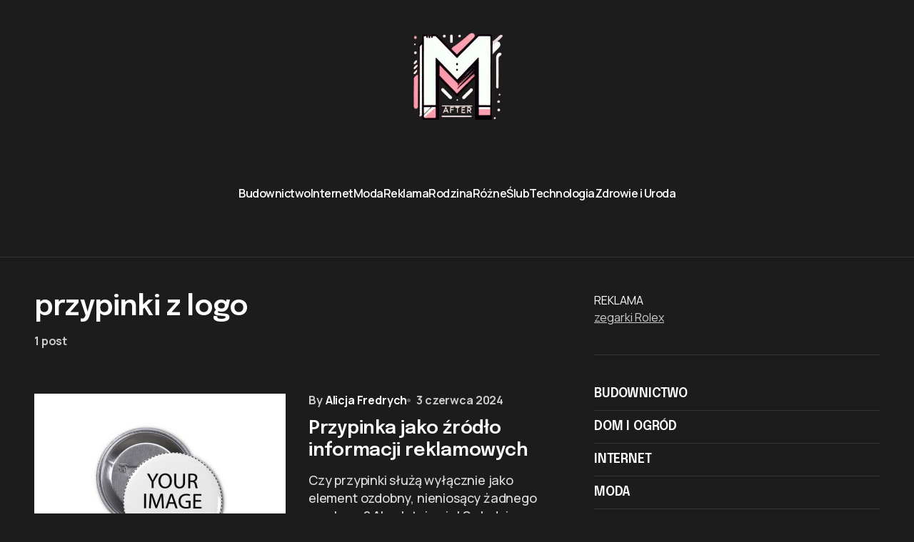

--- FILE ---
content_type: text/html; charset=UTF-8
request_url: https://www.afterm.pl/tag/przypinki-z-logo/
body_size: 8946
content:
<!doctype html>
<html dir="ltr" lang="pl-PL" prefix="og: https://ogp.me/ns#">
<head>
	<meta name="google-site-verification" content="bYfLLQhCK8N4u7sXL5E5A_H75MTHhXXrmjM9_e7vZyY" />
	<meta charset="UTF-8" />
	<meta name="viewport" content="width=device-width, initial-scale=1" />
	<link rel="profile" href="https://gmpg.org/xfn/11" />

	<title>przypinki z logo - After M</title>

		<!-- All in One SEO 4.5.9.1 - aioseo.com -->
		<meta name="robots" content="max-image-preview:large" />
		<link rel="canonical" href="https://www.afterm.pl/tag/przypinki-z-logo/" />
		<meta name="generator" content="All in One SEO (AIOSEO) 4.5.9.1" />
		<script type="application/ld+json" class="aioseo-schema">
			{"@context":"https:\/\/schema.org","@graph":[{"@type":"BreadcrumbList","@id":"https:\/\/www.afterm.pl\/tag\/przypinki-z-logo\/#breadcrumblist","itemListElement":[{"@type":"ListItem","@id":"https:\/\/www.afterm.pl\/#listItem","position":1,"name":"Home","item":"https:\/\/www.afterm.pl\/","nextItem":"https:\/\/www.afterm.pl\/tag\/przypinki-z-logo\/#listItem"},{"@type":"ListItem","@id":"https:\/\/www.afterm.pl\/tag\/przypinki-z-logo\/#listItem","position":2,"name":"przypinki z logo","previousItem":"https:\/\/www.afterm.pl\/#listItem"}]},{"@type":"CollectionPage","@id":"https:\/\/www.afterm.pl\/tag\/przypinki-z-logo\/#collectionpage","url":"https:\/\/www.afterm.pl\/tag\/przypinki-z-logo\/","name":"przypinki z logo - After M","inLanguage":"pl-PL","isPartOf":{"@id":"https:\/\/www.afterm.pl\/#website"},"breadcrumb":{"@id":"https:\/\/www.afterm.pl\/tag\/przypinki-z-logo\/#breadcrumblist"}},{"@type":"Organization","@id":"https:\/\/www.afterm.pl\/#organization","name":"After M","url":"https:\/\/www.afterm.pl\/"},{"@type":"WebSite","@id":"https:\/\/www.afterm.pl\/#website","url":"https:\/\/www.afterm.pl\/","name":"After M","description":"Tematy na kt\u00f3re czekali\u015bcie!","inLanguage":"pl-PL","publisher":{"@id":"https:\/\/www.afterm.pl\/#organization"}}]}
		</script>
		<!-- All in One SEO -->

<link rel='dns-prefetch' href='//fonts.googleapis.com' />
<link href='https://fonts.gstatic.com' crossorigin rel='preconnect' />
<link rel="alternate" type="application/rss+xml" title="After M &raquo; Kanał z wpisami" href="https://www.afterm.pl/feed/" />
<link rel="alternate" type="application/rss+xml" title="After M &raquo; Kanał z komentarzami" href="https://www.afterm.pl/comments/feed/" />
<link rel="alternate" type="application/rss+xml" title="After M &raquo; Kanał z wpisami otagowanymi jako przypinki z logo" href="https://www.afterm.pl/tag/przypinki-z-logo/feed/" />
<script>
window._wpemojiSettings = {"baseUrl":"https:\/\/s.w.org\/images\/core\/emoji\/14.0.0\/72x72\/","ext":".png","svgUrl":"https:\/\/s.w.org\/images\/core\/emoji\/14.0.0\/svg\/","svgExt":".svg","source":{"concatemoji":"https:\/\/www.afterm.pl\/wp-includes\/js\/wp-emoji-release.min.js?ver=6.4.3"}};
/*! This file is auto-generated */
!function(i,n){var o,s,e;function c(e){try{var t={supportTests:e,timestamp:(new Date).valueOf()};sessionStorage.setItem(o,JSON.stringify(t))}catch(e){}}function p(e,t,n){e.clearRect(0,0,e.canvas.width,e.canvas.height),e.fillText(t,0,0);var t=new Uint32Array(e.getImageData(0,0,e.canvas.width,e.canvas.height).data),r=(e.clearRect(0,0,e.canvas.width,e.canvas.height),e.fillText(n,0,0),new Uint32Array(e.getImageData(0,0,e.canvas.width,e.canvas.height).data));return t.every(function(e,t){return e===r[t]})}function u(e,t,n){switch(t){case"flag":return n(e,"\ud83c\udff3\ufe0f\u200d\u26a7\ufe0f","\ud83c\udff3\ufe0f\u200b\u26a7\ufe0f")?!1:!n(e,"\ud83c\uddfa\ud83c\uddf3","\ud83c\uddfa\u200b\ud83c\uddf3")&&!n(e,"\ud83c\udff4\udb40\udc67\udb40\udc62\udb40\udc65\udb40\udc6e\udb40\udc67\udb40\udc7f","\ud83c\udff4\u200b\udb40\udc67\u200b\udb40\udc62\u200b\udb40\udc65\u200b\udb40\udc6e\u200b\udb40\udc67\u200b\udb40\udc7f");case"emoji":return!n(e,"\ud83e\udef1\ud83c\udffb\u200d\ud83e\udef2\ud83c\udfff","\ud83e\udef1\ud83c\udffb\u200b\ud83e\udef2\ud83c\udfff")}return!1}function f(e,t,n){var r="undefined"!=typeof WorkerGlobalScope&&self instanceof WorkerGlobalScope?new OffscreenCanvas(300,150):i.createElement("canvas"),a=r.getContext("2d",{willReadFrequently:!0}),o=(a.textBaseline="top",a.font="600 32px Arial",{});return e.forEach(function(e){o[e]=t(a,e,n)}),o}function t(e){var t=i.createElement("script");t.src=e,t.defer=!0,i.head.appendChild(t)}"undefined"!=typeof Promise&&(o="wpEmojiSettingsSupports",s=["flag","emoji"],n.supports={everything:!0,everythingExceptFlag:!0},e=new Promise(function(e){i.addEventListener("DOMContentLoaded",e,{once:!0})}),new Promise(function(t){var n=function(){try{var e=JSON.parse(sessionStorage.getItem(o));if("object"==typeof e&&"number"==typeof e.timestamp&&(new Date).valueOf()<e.timestamp+604800&&"object"==typeof e.supportTests)return e.supportTests}catch(e){}return null}();if(!n){if("undefined"!=typeof Worker&&"undefined"!=typeof OffscreenCanvas&&"undefined"!=typeof URL&&URL.createObjectURL&&"undefined"!=typeof Blob)try{var e="postMessage("+f.toString()+"("+[JSON.stringify(s),u.toString(),p.toString()].join(",")+"));",r=new Blob([e],{type:"text/javascript"}),a=new Worker(URL.createObjectURL(r),{name:"wpTestEmojiSupports"});return void(a.onmessage=function(e){c(n=e.data),a.terminate(),t(n)})}catch(e){}c(n=f(s,u,p))}t(n)}).then(function(e){for(var t in e)n.supports[t]=e[t],n.supports.everything=n.supports.everything&&n.supports[t],"flag"!==t&&(n.supports.everythingExceptFlag=n.supports.everythingExceptFlag&&n.supports[t]);n.supports.everythingExceptFlag=n.supports.everythingExceptFlag&&!n.supports.flag,n.DOMReady=!1,n.readyCallback=function(){n.DOMReady=!0}}).then(function(){return e}).then(function(){var e;n.supports.everything||(n.readyCallback(),(e=n.source||{}).concatemoji?t(e.concatemoji):e.wpemoji&&e.twemoji&&(t(e.twemoji),t(e.wpemoji)))}))}((window,document),window._wpemojiSettings);
</script>
<style id='wp-emoji-styles-inline-css'>

	img.wp-smiley, img.emoji {
		display: inline !important;
		border: none !important;
		box-shadow: none !important;
		height: 1em !important;
		width: 1em !important;
		margin: 0 0.07em !important;
		vertical-align: -0.1em !important;
		background: none !important;
		padding: 0 !important;
	}
</style>
<link rel='stylesheet' id='wp-block-library-css' href='https://www.afterm.pl/wp-includes/css/dist/block-library/style.min.css?ver=6.4.3' media='all' />
<style id='classic-theme-styles-inline-css'>
/*! This file is auto-generated */
.wp-block-button__link{color:#fff;background-color:#32373c;border-radius:9999px;box-shadow:none;text-decoration:none;padding:calc(.667em + 2px) calc(1.333em + 2px);font-size:1.125em}.wp-block-file__button{background:#32373c;color:#fff;text-decoration:none}
</style>
<style id='global-styles-inline-css'>
body{--wp--preset--color--black: #000000;--wp--preset--color--cyan-bluish-gray: #abb8c3;--wp--preset--color--white: #FFFFFF;--wp--preset--color--pale-pink: #f78da7;--wp--preset--color--vivid-red: #cf2e2e;--wp--preset--color--luminous-vivid-orange: #ff6900;--wp--preset--color--luminous-vivid-amber: #fcb900;--wp--preset--color--light-green-cyan: #7bdcb5;--wp--preset--color--vivid-green-cyan: #00d084;--wp--preset--color--pale-cyan-blue: #8ed1fc;--wp--preset--color--vivid-cyan-blue: #0693e3;--wp--preset--color--vivid-purple: #9b51e0;--wp--preset--color--blue: #59BACC;--wp--preset--color--green: #58AD69;--wp--preset--color--orange: #FFBC49;--wp--preset--color--red: #e32c26;--wp--preset--color--gray-50: #f8f9fa;--wp--preset--color--gray-100: #f8f9fb;--wp--preset--color--gray-200: #E0E0E0;--wp--preset--color--primary: #1D1D1F;--wp--preset--color--secondary: #616162;--wp--preset--color--layout: #f1f1f2;--wp--preset--color--border: #f279bd;--wp--preset--color--divider: #1D1D1F;--wp--preset--gradient--vivid-cyan-blue-to-vivid-purple: linear-gradient(135deg,rgba(6,147,227,1) 0%,rgb(155,81,224) 100%);--wp--preset--gradient--light-green-cyan-to-vivid-green-cyan: linear-gradient(135deg,rgb(122,220,180) 0%,rgb(0,208,130) 100%);--wp--preset--gradient--luminous-vivid-amber-to-luminous-vivid-orange: linear-gradient(135deg,rgba(252,185,0,1) 0%,rgba(255,105,0,1) 100%);--wp--preset--gradient--luminous-vivid-orange-to-vivid-red: linear-gradient(135deg,rgba(255,105,0,1) 0%,rgb(207,46,46) 100%);--wp--preset--gradient--very-light-gray-to-cyan-bluish-gray: linear-gradient(135deg,rgb(238,238,238) 0%,rgb(169,184,195) 100%);--wp--preset--gradient--cool-to-warm-spectrum: linear-gradient(135deg,rgb(74,234,220) 0%,rgb(151,120,209) 20%,rgb(207,42,186) 40%,rgb(238,44,130) 60%,rgb(251,105,98) 80%,rgb(254,248,76) 100%);--wp--preset--gradient--blush-light-purple: linear-gradient(135deg,rgb(255,206,236) 0%,rgb(152,150,240) 100%);--wp--preset--gradient--blush-bordeaux: linear-gradient(135deg,rgb(254,205,165) 0%,rgb(254,45,45) 50%,rgb(107,0,62) 100%);--wp--preset--gradient--luminous-dusk: linear-gradient(135deg,rgb(255,203,112) 0%,rgb(199,81,192) 50%,rgb(65,88,208) 100%);--wp--preset--gradient--pale-ocean: linear-gradient(135deg,rgb(255,245,203) 0%,rgb(182,227,212) 50%,rgb(51,167,181) 100%);--wp--preset--gradient--electric-grass: linear-gradient(135deg,rgb(202,248,128) 0%,rgb(113,206,126) 100%);--wp--preset--gradient--midnight: linear-gradient(135deg,rgb(2,3,129) 0%,rgb(40,116,252) 100%);--wp--preset--font-size--small: 13px;--wp--preset--font-size--medium: 20px;--wp--preset--font-size--large: 36px;--wp--preset--font-size--x-large: 42px;--wp--preset--spacing--20: 0.44rem;--wp--preset--spacing--30: 0.67rem;--wp--preset--spacing--40: 1rem;--wp--preset--spacing--50: 1.5rem;--wp--preset--spacing--60: 2.25rem;--wp--preset--spacing--70: 3.38rem;--wp--preset--spacing--80: 5.06rem;--wp--preset--shadow--natural: 6px 6px 9px rgba(0, 0, 0, 0.2);--wp--preset--shadow--deep: 12px 12px 50px rgba(0, 0, 0, 0.4);--wp--preset--shadow--sharp: 6px 6px 0px rgba(0, 0, 0, 0.2);--wp--preset--shadow--outlined: 6px 6px 0px -3px rgba(255, 255, 255, 1), 6px 6px rgba(0, 0, 0, 1);--wp--preset--shadow--crisp: 6px 6px 0px rgba(0, 0, 0, 1);}:where(.is-layout-flex){gap: 0.5em;}:where(.is-layout-grid){gap: 0.5em;}body .is-layout-flow > .alignleft{float: left;margin-inline-start: 0;margin-inline-end: 2em;}body .is-layout-flow > .alignright{float: right;margin-inline-start: 2em;margin-inline-end: 0;}body .is-layout-flow > .aligncenter{margin-left: auto !important;margin-right: auto !important;}body .is-layout-constrained > .alignleft{float: left;margin-inline-start: 0;margin-inline-end: 2em;}body .is-layout-constrained > .alignright{float: right;margin-inline-start: 2em;margin-inline-end: 0;}body .is-layout-constrained > .aligncenter{margin-left: auto !important;margin-right: auto !important;}body .is-layout-constrained > :where(:not(.alignleft):not(.alignright):not(.alignfull)){max-width: var(--wp--style--global--content-size);margin-left: auto !important;margin-right: auto !important;}body .is-layout-constrained > .alignwide{max-width: var(--wp--style--global--wide-size);}body .is-layout-flex{display: flex;}body .is-layout-flex{flex-wrap: wrap;align-items: center;}body .is-layout-flex > *{margin: 0;}body .is-layout-grid{display: grid;}body .is-layout-grid > *{margin: 0;}:where(.wp-block-columns.is-layout-flex){gap: 2em;}:where(.wp-block-columns.is-layout-grid){gap: 2em;}:where(.wp-block-post-template.is-layout-flex){gap: 1.25em;}:where(.wp-block-post-template.is-layout-grid){gap: 1.25em;}.has-black-color{color: var(--wp--preset--color--black) !important;}.has-cyan-bluish-gray-color{color: var(--wp--preset--color--cyan-bluish-gray) !important;}.has-white-color{color: var(--wp--preset--color--white) !important;}.has-pale-pink-color{color: var(--wp--preset--color--pale-pink) !important;}.has-vivid-red-color{color: var(--wp--preset--color--vivid-red) !important;}.has-luminous-vivid-orange-color{color: var(--wp--preset--color--luminous-vivid-orange) !important;}.has-luminous-vivid-amber-color{color: var(--wp--preset--color--luminous-vivid-amber) !important;}.has-light-green-cyan-color{color: var(--wp--preset--color--light-green-cyan) !important;}.has-vivid-green-cyan-color{color: var(--wp--preset--color--vivid-green-cyan) !important;}.has-pale-cyan-blue-color{color: var(--wp--preset--color--pale-cyan-blue) !important;}.has-vivid-cyan-blue-color{color: var(--wp--preset--color--vivid-cyan-blue) !important;}.has-vivid-purple-color{color: var(--wp--preset--color--vivid-purple) !important;}.has-black-background-color{background-color: var(--wp--preset--color--black) !important;}.has-cyan-bluish-gray-background-color{background-color: var(--wp--preset--color--cyan-bluish-gray) !important;}.has-white-background-color{background-color: var(--wp--preset--color--white) !important;}.has-pale-pink-background-color{background-color: var(--wp--preset--color--pale-pink) !important;}.has-vivid-red-background-color{background-color: var(--wp--preset--color--vivid-red) !important;}.has-luminous-vivid-orange-background-color{background-color: var(--wp--preset--color--luminous-vivid-orange) !important;}.has-luminous-vivid-amber-background-color{background-color: var(--wp--preset--color--luminous-vivid-amber) !important;}.has-light-green-cyan-background-color{background-color: var(--wp--preset--color--light-green-cyan) !important;}.has-vivid-green-cyan-background-color{background-color: var(--wp--preset--color--vivid-green-cyan) !important;}.has-pale-cyan-blue-background-color{background-color: var(--wp--preset--color--pale-cyan-blue) !important;}.has-vivid-cyan-blue-background-color{background-color: var(--wp--preset--color--vivid-cyan-blue) !important;}.has-vivid-purple-background-color{background-color: var(--wp--preset--color--vivid-purple) !important;}.has-black-border-color{border-color: var(--wp--preset--color--black) !important;}.has-cyan-bluish-gray-border-color{border-color: var(--wp--preset--color--cyan-bluish-gray) !important;}.has-white-border-color{border-color: var(--wp--preset--color--white) !important;}.has-pale-pink-border-color{border-color: var(--wp--preset--color--pale-pink) !important;}.has-vivid-red-border-color{border-color: var(--wp--preset--color--vivid-red) !important;}.has-luminous-vivid-orange-border-color{border-color: var(--wp--preset--color--luminous-vivid-orange) !important;}.has-luminous-vivid-amber-border-color{border-color: var(--wp--preset--color--luminous-vivid-amber) !important;}.has-light-green-cyan-border-color{border-color: var(--wp--preset--color--light-green-cyan) !important;}.has-vivid-green-cyan-border-color{border-color: var(--wp--preset--color--vivid-green-cyan) !important;}.has-pale-cyan-blue-border-color{border-color: var(--wp--preset--color--pale-cyan-blue) !important;}.has-vivid-cyan-blue-border-color{border-color: var(--wp--preset--color--vivid-cyan-blue) !important;}.has-vivid-purple-border-color{border-color: var(--wp--preset--color--vivid-purple) !important;}.has-vivid-cyan-blue-to-vivid-purple-gradient-background{background: var(--wp--preset--gradient--vivid-cyan-blue-to-vivid-purple) !important;}.has-light-green-cyan-to-vivid-green-cyan-gradient-background{background: var(--wp--preset--gradient--light-green-cyan-to-vivid-green-cyan) !important;}.has-luminous-vivid-amber-to-luminous-vivid-orange-gradient-background{background: var(--wp--preset--gradient--luminous-vivid-amber-to-luminous-vivid-orange) !important;}.has-luminous-vivid-orange-to-vivid-red-gradient-background{background: var(--wp--preset--gradient--luminous-vivid-orange-to-vivid-red) !important;}.has-very-light-gray-to-cyan-bluish-gray-gradient-background{background: var(--wp--preset--gradient--very-light-gray-to-cyan-bluish-gray) !important;}.has-cool-to-warm-spectrum-gradient-background{background: var(--wp--preset--gradient--cool-to-warm-spectrum) !important;}.has-blush-light-purple-gradient-background{background: var(--wp--preset--gradient--blush-light-purple) !important;}.has-blush-bordeaux-gradient-background{background: var(--wp--preset--gradient--blush-bordeaux) !important;}.has-luminous-dusk-gradient-background{background: var(--wp--preset--gradient--luminous-dusk) !important;}.has-pale-ocean-gradient-background{background: var(--wp--preset--gradient--pale-ocean) !important;}.has-electric-grass-gradient-background{background: var(--wp--preset--gradient--electric-grass) !important;}.has-midnight-gradient-background{background: var(--wp--preset--gradient--midnight) !important;}.has-small-font-size{font-size: var(--wp--preset--font-size--small) !important;}.has-medium-font-size{font-size: var(--wp--preset--font-size--medium) !important;}.has-large-font-size{font-size: var(--wp--preset--font-size--large) !important;}.has-x-large-font-size{font-size: var(--wp--preset--font-size--x-large) !important;}
.wp-block-navigation a:where(:not(.wp-element-button)){color: inherit;}
:where(.wp-block-post-template.is-layout-flex){gap: 1.25em;}:where(.wp-block-post-template.is-layout-grid){gap: 1.25em;}
:where(.wp-block-columns.is-layout-flex){gap: 2em;}:where(.wp-block-columns.is-layout-grid){gap: 2em;}
.wp-block-pullquote{font-size: 1.5em;line-height: 1.6;}
</style>
<link rel='stylesheet' id='csco-styles-css' href='https://www.afterm.pl/wp-content/themes/swyft/style.css?ver=1.0.2' media='all' />
<link rel='stylesheet' id='7847e1752b9da7e3a57fff514218ff68-css' href='https://fonts.googleapis.com/css?family=Manrope%3A400%2C500%2C700%2C600&#038;subset=latin%2Clatin-ext%2Ccyrillic%2Ccyrillic-ext%2Cvietnamese&#038;display=swap&#038;ver=1.0.2' media='all' />
<link rel='stylesheet' id='85a1fa994cbcdfba6a11d440159729f4-css' href='https://fonts.googleapis.com/css?family=DM+Sans%3A700%2C400%2C400i%2C500%2C500i%2C700i&#038;subset=latin%2Clatin-ext%2Ccyrillic%2Ccyrillic-ext%2Cvietnamese&#038;display=swap&#038;ver=1.0.2' media='all' />
<link rel='stylesheet' id='66f4dfe2697ef0caed80135bdfa795f1-css' href='https://fonts.googleapis.com/css?family=Epilogue%3A600%2C400%2C400i%2C500%2C500i%2C700%2C700i&#038;subset=latin%2Clatin-ext%2Ccyrillic%2Ccyrillic-ext%2Cvietnamese&#038;display=swap&#038;ver=1.0.2' media='all' />
<style id='cs-customizer-output-styles-inline-css'>
:root{--cs-light-site-background:#FFFFFF;--cs-dark-site-background:#1c1c1c;--cs-light-layout-background:#f1f1f2;--cs-dark-layout-background:#232323;--cs-light-primary-color:#1D1D1F;--cs-dark-primary-color:#FFFFFF;--cs-light-secondary-color:#616162;--cs-dark-secondary-color:#CDCBCA;--cs-light-accent-color:#f279bd;--cs-dark-accent-color:#634ffb;--cs-light-button-hover-background:#f279bd;--cs-dark-button-hover-background:#634ffb;--cs-light-button-hover-color:#FFFFFF;--cs-dark-button-hover-color:#FFFFFF;--cs-light-button-background:#1D1D1F;--cs-dark-button-background:#3e3e3e;--cs-light-button-color:#FFFFFF;--cs-dark-button-color:#FFFFFF;--cs-light-secondary-button-background:#EDEDED;--cs-dark-secondary-button-background:#3e3e3e;--cs-light-secondary-button-color:#1D1D1F;--cs-dark-secondary-button-color:#FFFFFF;--cs-light-border-color:#f279bd;--cs-dark-border-color:#343434;--cs-light-divider-color:#1D1D1F;--cs-dark-divider-color:#494949;--cs-layout-elements-border-radius:0px;--cs-thumbnail-border-radius:0px;--cs-button-border-radius:0px;--cs-heading-1-font-size:3.5rem;--cs-heading-2-font-size:3rem;--cs-heading-3-font-size:2.5rem;--cs-heading-4-font-size:2rem;--cs-heading-5-font-size:1.625rem;--cs-heading-6-font-size:1.5rem;--cs-header-initial-height:180px;--cs-header-height:180px;--cs-header-topbar-height:180px;--cs-header-border-width:1px;}:root, [data-scheme="light"]{--cs-light-overlay-background-rgb:0,0,0;}:root, [data-scheme="dark"]{--cs-dark-overlay-background-rgb:0,0,0;}.cs-posts-area__home{--cs-posts-area-grid-row-gap:96px;--cs-entry-title-font-size:1.625rem;}.cs-posts-area__archive{--cs-posts-area-grid-row-gap:96px;--cs-entry-title-font-size:1.625rem;}.cs-read-next .cs-posts-area__read-next{--cs-posts-area-grid-row-gap:96px;}.cs-posts-area__read-next{--cs-entry-title-font-size:1.625rem;}@media (max-width: 1199.98px){.cs-posts-area__home{--cs-posts-area-grid-row-gap:48px;--cs-entry-title-font-size:1.625rem;}.cs-posts-area__archive{--cs-posts-area-grid-row-gap:48px;--cs-entry-title-font-size:1.625rem;}.cs-read-next .cs-posts-area__read-next{--cs-posts-area-grid-row-gap:48px;}.cs-posts-area__read-next{--cs-entry-title-font-size:1.625rem;}}@media (max-width: 991.98px){.cs-posts-area__home{--cs-posts-area-grid-row-gap:40px;--cs-entry-title-font-size:1.5rem;}.cs-posts-area__archive{--cs-posts-area-grid-row-gap:40px;--cs-entry-title-font-size:1.5rem;}.cs-posts-area__read-next{--cs-entry-title-font-size:1.5rem;}}@media (max-width: 575.98px){.cs-posts-area__home{--cs-posts-area-grid-row-gap:40px;--cs-entry-title-font-size:1.5rem;}.cs-posts-area__archive{--cs-posts-area-grid-row-gap:40px;--cs-entry-title-font-size:1.5rem;}.cs-read-next .cs-posts-area__read-next{--cs-posts-area-grid-row-gap:40px;}.cs-posts-area__read-next{--cs-entry-title-font-size:1.5rem;}}
</style>
<link rel="https://api.w.org/" href="https://www.afterm.pl/wp-json/" /><link rel="alternate" type="application/json" href="https://www.afterm.pl/wp-json/wp/v2/tags/25" /><link rel="EditURI" type="application/rsd+xml" title="RSD" href="https://www.afterm.pl/xmlrpc.php?rsd" />
<meta name="generator" content="WordPress 6.4.3" />
<style id='cs-theme-typography'>
	:root {
		/* Base Font */
		--cs-font-base-family: Manrope;
		--cs-font-base-size: 1rem;
		--cs-font-base-weight: 400;
		--cs-font-base-style: normal;
		--cs-font-base-letter-spacing: normal;
		--cs-font-base-line-height: 1.5;

		/* Primary Font */
		--cs-font-primary-family: DM Sans;
		--cs-font-primary-size: 0.8125rem;
		--cs-font-primary-weight: 700;
		--cs-font-primary-style: normal;
		--cs-font-primary-letter-spacing: 0.08em;
		--cs-font-primary-text-transform: uppercase;
		--cs-font-primary-line-height: 1.2;

		/* Secondary Font */
		--cs-font-secondary-family: Manrope;
		--cs-font-secondary-size: 0.8125rem;
		--cs-font-secondary-weight: 600;
		--cs-font-secondary-style: normal;
		--cs-font-secondary-letter-spacing: -0.01em;
		--cs-font-secondary-text-transform: none;
		--cs-font-secondary-line-height: 1.2;

		/* Post Title Font Size */
		--cs-font-post-title-family: Epilogue;
		--cs-font-post-title-weight: 600;
		--cs-font-post-title-size: 3.5rem;
		--cs-font-post-title-letter-spacing: -0.02em;
		--cs-font-post-title-line-height: 1.12;

		/* Post Subbtitle */
		--cs-font-post-subtitle-family: Manrope;
		--cs-font-post-subtitle-weight: 500;
		--cs-font-post-subtitle-size: 1.25rem;
		--cs-font-post-subtitle-letter-spacing: -0.01em;
		--cs-font-post-subtitle-line-height: 1.4;

		/* Post Category Font */
		--cs-font-category-family: Manrope;
		--cs-font-category-size: 0.9375rem;
		--cs-font-category-weight: 600;
		--cs-font-category-style: normal;
		--cs-font-category-letter-spacing: -0.01em;
		--cs-font-category-text-transform: none;
		--cs-font-category-line-height: 1.2;

		/* Post Meta Font */
		--cs-font-post-meta-family: Manrope;
		--cs-font-post-meta-size: 1rem;
		--cs-font-post-meta-weight: 700;
		--cs-font-post-meta-style: normal;
		--cs-font-post-meta-letter-spacing: -0.01em;
		--cs-font-post-meta-text-transform: none;
		--cs-font-post-meta-line-height: 1.2;

		/* Post Content */
		--cs-font-post-content-family: Manrope;
		--cs-font-post-content-weight: 500;
		--cs-font-post-content-size: 1.25rem;
		--cs-font-post-content-letter-spacing: -0.01em;
		--cs-font-post-content-line-height: 1.5;

		/* Input Font */
		--cs-font-input-family: Manrope;
		--cs-font-input-size: 1rem;
		--cs-font-input-weight: 500;
		--cs-font-input-style: normal;
		--cs-font-input-line-height: 1.4rem;
		--cs-font-input-letter-spacing: -0.025em;
		--cs-font-input-text-transform: none;

		/* Entry Title Font Size */
		--cs-font-entry-title-family: Epilogue;
		--cs-font-entry-title-weight: 600;
		--cs-font-entry-title-letter-spacing: -0.01em;
		--cs-font-entry-title-line-height: 1.2;

		/* Entry Excerpt */
		--cs-font-entry-excerpt-family: Manrope;
		--cs-font-entry-excerpt-weight: 500;
		--cs-font-entry-excerpt-size: 1.125rem;
		--cs-font-entry-excerpt-letter-spacing: -0.01em;
		--cs-font-entry-excerpt-line-height: 1.4;

		/* Logos --------------- */

		/* Main Logo */
		--cs-font-main-logo-family: Inter;
		--cs-font-main-logo-size: 1.375rem;
		--cs-font-main-logo-weight: 700;
		--cs-font-main-logo-style: normal;
		--cs-font-main-logo-letter-spacing: -0.04em;
		--cs-font-main-logo-text-transform: none;

		/* Footer Logo */
		--cs-font-footer-logo-family: Inter;
		--cs-font-footer-logo-size: 1.375rem;
		--cs-font-footer-logo-weight: 700;
		--cs-font-footer-logo-style: normal;
		--cs-font-footer-logo-letter-spacing: -0.04em;
		--cs-font-footer-logo-text-transform: none;

		/* Headings --------------- */

		/* Headings */
		--cs-font-headings-family: Epilogue;
		--cs-font-headings-weight: 600;
		--cs-font-headings-style: normal;
		--cs-font-headings-line-height: 1.12;
		--cs-font-headings-letter-spacing: -0.02em;
		--cs-font-headings-text-transform: none;

		/* Menu Font --------------- */

		/* Menu */
		/* Used for main top level menu elements. */
		--cs-font-menu-family: Manrope;
		--cs-font-menu-size: 1rem;
		--cs-font-menu-weight: 600;
		--cs-font-menu-style: normal;
		--cs-font-menu-letter-spacing: -0.03125em;
		--cs-font-menu-text-transform: none;
		--cs-font-menu-line-height: 1.2;

		/* Submenu Font */
		/* Used for submenu elements. */
		--cs-font-submenu-family: Manrope;
		--cs-font-submenu-size: 1rem;
		--cs-font-submenu-weight: 600;
		--cs-font-submenu-style: normal;
		--cs-font-submenu-letter-spacing: -0.03125em;
		--cs-font-submenu-text-transform: none;
		--cs-font-submenu-line-height: 1.2;

		/* Footer Menu */
		--cs-font-footer-menu-family: Manrope;
		--cs-font-footer-menu-size: 1rem;
		--cs-font-footer-menu-weight: 600;
		--cs-font-footer-menu-style: normal;
		--cs-font-footer-menu-letter-spacing: -0.03125em;
		--cs-font-footer-menu-text-transform: none;
		--cs-font-footer-menu-line-height: 1.2;

		/* Footer Submenu Font */
		--cs-font-footer-submenu-family: Manrope;
		--cs-font-footer-submenu-size: 1rem;
		--cs-font-footer-submenu-weight: 600;
		--cs-font-footer-submenu-style: normal;
		--cs-font-footer-submenu-letter-spacing: -0.03125em;
		--cs-font-footer-submenu-text-transform: none;
		--cs-font-footer-submenu-line-height: 1.2;
	}
</style>
<link rel="icon" href="https://www.afterm.pl/wp-content/uploads/2024/01/cropped-2024-01-31_18_17_49-ChatGPT_-_Logo_Creator-removebg-preview-32x32.png" sizes="32x32" />
<link rel="icon" href="https://www.afterm.pl/wp-content/uploads/2024/01/cropped-2024-01-31_18_17_49-ChatGPT_-_Logo_Creator-removebg-preview-192x192.png" sizes="192x192" />
<link rel="apple-touch-icon" href="https://www.afterm.pl/wp-content/uploads/2024/01/cropped-2024-01-31_18_17_49-ChatGPT_-_Logo_Creator-removebg-preview-180x180.png" />
<meta name="msapplication-TileImage" content="https://www.afterm.pl/wp-content/uploads/2024/01/cropped-2024-01-31_18_17_49-ChatGPT_-_Logo_Creator-removebg-preview-270x270.png" />
</head>

<body class="archive tag tag-przypinki-z-logo tag-25 wp-embed-responsive cs-page-layout-right cs-navbar-smart-enabled cs-sticky-sidebar-disabled" data-scheme='dark'>



	<div class="cs-site-overlay"></div>

	<div class="cs-offcanvas">
		<div class="cs-offcanvas__header">
			
					<div class="cs-logo">
			<a class="cs-header__logo cs-logo-default " href="https://www.afterm.pl/">
				<img src="https://www.afterm.pl/wp-content/uploads/2024/01/2024-01-31_18_17_49-ChatGPT_-_Logo_Creator-removebg-preview.png"  alt="After M"  width="147.8021978022"  height="150" >			</a>

									<a class="cs-header__logo cs-logo-dark " href="https://www.afterm.pl/">
							<img src="https://www.afterm.pl/wp-content/uploads/2024/01/2024-01-31_18_17_49-ChatGPT_-_Logo_Creator-removebg-preview.png"  alt="After M"  width="147.8021978022"  height="150" >						</a>
							</div>
		
			<nav class="cs-offcanvas__nav">
				<span class="cs-offcanvas__toggle" role="button" aria-label="Close mobile menu button"><i class="cs-icon cs-icon-x"></i></span>
			</nav>

					</div>
		<aside class="cs-offcanvas__sidebar">
			<div class="cs-offcanvas__inner cs-offcanvas__area cs-widget-area">
				<div class="widget widget_nav_menu"><div class="menu-main-container"><ul id="menu-main" class="menu"><li id="menu-item-12" class="menu-item menu-item-type-taxonomy menu-item-object-category menu-item-12"><a href="https://www.afterm.pl/category/budownictwo/">Budownictwo</a></li>
<li id="menu-item-13" class="menu-item menu-item-type-taxonomy menu-item-object-category menu-item-13"><a href="https://www.afterm.pl/category/internet/">Internet</a></li>
<li id="menu-item-14" class="menu-item menu-item-type-taxonomy menu-item-object-category menu-item-14"><a href="https://www.afterm.pl/category/moda/">Moda</a></li>
<li id="menu-item-15" class="menu-item menu-item-type-taxonomy menu-item-object-category menu-item-15"><a href="https://www.afterm.pl/category/reklama/">Reklama</a></li>
<li id="menu-item-16" class="menu-item menu-item-type-taxonomy menu-item-object-category menu-item-16"><a href="https://www.afterm.pl/category/rodzina/">Rodzina</a></li>
<li id="menu-item-17" class="menu-item menu-item-type-taxonomy menu-item-object-category menu-item-17"><a href="https://www.afterm.pl/category/rozne/">Różne</a></li>
<li id="menu-item-18" class="menu-item menu-item-type-taxonomy menu-item-object-category menu-item-18"><a href="https://www.afterm.pl/category/slub/">Ślub</a></li>
<li id="menu-item-19" class="menu-item menu-item-type-taxonomy menu-item-object-category menu-item-19"><a href="https://www.afterm.pl/category/technologia/">Technologia</a></li>
<li id="menu-item-20" class="menu-item menu-item-type-taxonomy menu-item-object-category menu-item-20"><a href="https://www.afterm.pl/category/zdrowie-i-uroda/">Zdrowie i Uroda</a></li>
</ul></div></div>
				
				<div class="widget categories-2 widget_categories"><h2 class="widgettitle">Kategorie</h2>

			<ul>
					<li class="cat-item cat-item-3"><a href="https://www.afterm.pl/category/budownictwo/">Budownictwo</a>
</li>
	<li class="cat-item cat-item-49"><a href="https://www.afterm.pl/category/dom-i-ogrod/">Dom i ogród</a>
</li>
	<li class="cat-item cat-item-9"><a href="https://www.afterm.pl/category/internet/">Internet</a>
</li>
	<li class="cat-item cat-item-6"><a href="https://www.afterm.pl/category/moda/">Moda</a>
</li>
	<li class="cat-item cat-item-5"><a href="https://www.afterm.pl/category/reklama/">Reklama</a>
</li>
	<li class="cat-item cat-item-4"><a href="https://www.afterm.pl/category/rodzina/">Rodzina</a>
</li>
	<li class="cat-item cat-item-1"><a href="https://www.afterm.pl/category/rozne/">Różne</a>
</li>
	<li class="cat-item cat-item-7"><a href="https://www.afterm.pl/category/slub/">Ślub</a>
</li>
	<li class="cat-item cat-item-8"><a href="https://www.afterm.pl/category/technologia/">Technologia</a>
</li>
	<li class="cat-item cat-item-2"><a href="https://www.afterm.pl/category/zdrowie-i-uroda/">Zdrowie i Uroda</a>
</li>
			</ul>

			</div>
				<div class="cs-offcanvas__bottombar">
									</div>
			</div>
		</aside>
	</div>
	
<div id="page" class="cs-site">

	
	<div class="cs-site-inner">

		
		
<div class="cs-header-topbar">
	<div class="cs-container">
		<div class="cs-header__inner">
			<div class="cs-header__col cs-col-left">
							</div>
			<div class="cs-header__col cs-col-center">
						<div class="cs-logo">
			<a class="cs-header__logo cs-logo-default " href="https://www.afterm.pl/">
				<img src="https://www.afterm.pl/wp-content/uploads/2024/01/2024-01-31_18_17_49-ChatGPT_-_Logo_Creator-removebg-preview.png"  alt="After M"  width="147.8021978022"  height="150" >			</a>

									<a class="cs-header__logo cs-logo-dark " href="https://www.afterm.pl/">
							<img src="https://www.afterm.pl/wp-content/uploads/2024/01/2024-01-31_18_17_49-ChatGPT_-_Logo_Creator-removebg-preview.png"  alt="After M"  width="147.8021978022"  height="150" >						</a>
							</div>
					</div>
			<div class="cs-header__col cs-col-right">
							</div>
		</div>
	</div>
</div>

<div class="cs-header-before"></div>

<header class="cs-header cs-header-three cs-header-stretch">
	<div class="cs-container">
		<div class="cs-header__inner cs-header__inner-desktop">
			<div class="cs-header__col cs-col-left">
						<div class="cs-logo">
			<a class="cs-header__logo cs-logo-default " href="https://www.afterm.pl/">
				<img src="https://www.afterm.pl/wp-content/uploads/2024/01/2024-01-31_18_17_49-ChatGPT_-_Logo_Creator-removebg-preview.png"  alt="After M"  width="147.8021978022"  height="150" >			</a>

									<a class="cs-header__logo cs-logo-dark " href="https://www.afterm.pl/">
							<img src="https://www.afterm.pl/wp-content/uploads/2024/01/2024-01-31_18_17_49-ChatGPT_-_Logo_Creator-removebg-preview.png"  alt="After M"  width="147.8021978022"  height="150" >						</a>
							</div>
					</div>
			<div class="cs-header__col cs-col-center">
				<nav class="cs-header__nav"><ul id="menu-main-1" class="cs-header__nav-inner"><li class="menu-item menu-item-type-taxonomy menu-item-object-category menu-item-12"><a href="https://www.afterm.pl/category/budownictwo/"><span><span>Budownictwo</span></span></a></li>
<li class="menu-item menu-item-type-taxonomy menu-item-object-category menu-item-13"><a href="https://www.afterm.pl/category/internet/"><span><span>Internet</span></span></a></li>
<li class="menu-item menu-item-type-taxonomy menu-item-object-category menu-item-14"><a href="https://www.afterm.pl/category/moda/"><span><span>Moda</span></span></a></li>
<li class="menu-item menu-item-type-taxonomy menu-item-object-category menu-item-15"><a href="https://www.afterm.pl/category/reklama/"><span><span>Reklama</span></span></a></li>
<li class="menu-item menu-item-type-taxonomy menu-item-object-category menu-item-16"><a href="https://www.afterm.pl/category/rodzina/"><span><span>Rodzina</span></span></a></li>
<li class="menu-item menu-item-type-taxonomy menu-item-object-category menu-item-17"><a href="https://www.afterm.pl/category/rozne/"><span><span>Różne</span></span></a></li>
<li class="menu-item menu-item-type-taxonomy menu-item-object-category menu-item-18"><a href="https://www.afterm.pl/category/slub/"><span><span>Ślub</span></span></a></li>
<li class="menu-item menu-item-type-taxonomy menu-item-object-category menu-item-19"><a href="https://www.afterm.pl/category/technologia/"><span><span>Technologia</span></span></a></li>
<li class="menu-item menu-item-type-taxonomy menu-item-object-category menu-item-20"><a href="https://www.afterm.pl/category/zdrowie-i-uroda/"><span><span>Zdrowie i Uroda</span></span></a></li>
</ul></nav>			</div>
			<div class="cs-header__col cs-col-right">
							</div>
		</div>

		
<div class="cs-header__inner cs-header__inner-mobile">
	<div class="cs-header__col cs-col-left">
						<span class="cs-header__offcanvas-toggle " role="button" aria-label="Mobile menu button">
					<i class="cs-icon cs-icon-menu1"></i>
				</span>
				</div>
	<div class="cs-header__col cs-col-center">
				<div class="cs-logo">
			<a class="cs-header__logo cs-logo-default " href="https://www.afterm.pl/">
				<img src="https://www.afterm.pl/wp-content/uploads/2024/01/2024-01-31_18_17_49-ChatGPT_-_Logo_Creator-removebg-preview.png"  alt="After M"  width="147.8021978022"  height="150" >			</a>

									<a class="cs-header__logo cs-logo-dark " href="https://www.afterm.pl/">
							<img src="https://www.afterm.pl/wp-content/uploads/2024/01/2024-01-31_18_17_49-ChatGPT_-_Logo_Creator-removebg-preview.png"  alt="After M"  width="147.8021978022"  height="150" >						</a>
							</div>
			</div>
	<div class="cs-header__col cs-col-right">
			</div>
</div>
			</div>
</header>

		
		<main id="main" class="cs-site-primary">

			
			<div class="cs-site-content cs-sidebar-enabled cs-sidebar-right">

				
				<div class="cs-container">

					
					<div id="content" class="cs-main-content">

						
<div id="primary" class="cs-content-area">

	
	<div class="cs-page__header ">
		<h1 class="cs-page__title">przypinki z logo</h1>			<div class="cs-page__archive-count">
				1 post			</div>
				</div>
	
	
		<div class="cs-posts-area cs-posts-area-posts">
			<div class="cs-posts-area__outer">

				<div class="cs-posts-area__main cs-archive-list  cs-posts-area__archive cs-posts-area__list">
					
<article class="post-62 post type-post status-publish format-standard has-post-thumbnail category-reklama tag-przypinki tag-przypinki-reklamowe tag-przypinki-z-logo tag-przypinki-z-wlasnym-nadrukiem cs-entry">

	<div class="cs-entry__outer">
					<div class="cs-entry__inner cs-entry__thumbnail cs-entry__overlay cs-overlay-ratio cs-ratio-landscape-16-9" data-scheme="inverse">

				<div class="cs-overlay-background">
					<img width="432" height="288" src="https://www.afterm.pl/wp-content/uploads/2021/08/wlasne-logo-na-przypince-reklamowej.jpg" class="attachment-csco-thumbnail-16x9 size-csco-thumbnail-16x9 wp-post-image" alt="własne logo na przypince reklamowej" decoding="async" fetchpriority="high" srcset="https://www.afterm.pl/wp-content/uploads/2021/08/wlasne-logo-na-przypince-reklamowej.jpg 900w, https://www.afterm.pl/wp-content/uploads/2021/08/wlasne-logo-na-przypince-reklamowej-300x200.jpg 300w, https://www.afterm.pl/wp-content/uploads/2021/08/wlasne-logo-na-przypince-reklamowej-768x512.jpg 768w" sizes="(max-width: 432px) 100vw, 432px" />				</div>

				
				<a class="cs-overlay-link" href="https://www.afterm.pl/przypinka-jako-zrodlo-informacji-reklamowych/" title="Przypinka jako źródło informacji reklamowych"></a>
			</div>
		
		<div class="cs-entry__inner cs-entry__content">
			<div class="cs-entry__post-meta" ><div class="cs-meta-author"><span class="cs-meta-author-by">By</span><a class="cs-meta-author-link url fn n" href="https://www.afterm.pl/author/alicja-f/"><span class="cs-meta-author-name">Alicja Fredrych</span></a></div><div class="cs-meta-date">3 czerwca 2024</div></div>
			<h2 class="cs-entry__title"><a href="https://www.afterm.pl/przypinka-jako-zrodlo-informacji-reklamowych/"><span>Przypinka jako źródło informacji reklamowych</span></a></h2>
							<div class="cs-entry__excerpt">
					Czy przypinki służą wyłącznie jako element ozdobny, nieniosący żadnego przekazu? Absolutnie nie! Są ludzie, którzy w pełni utożsamiają&hellip;				</div>
			
			<div class="cs-entry__post-meta" ><div class="cs-meta-category"><ul class="post-categories">
	<li><a href="https://www.afterm.pl/category/reklama/" rel="category tag">Reklama</a></li></ul></div></div>		</div>
	</div>
</article>
				</div>
			</div>

					</div>
		
	</div>

	<aside id="secondary" class="cs-widget-area cs-sidebar__area">
		<div class="cs-sidebar__inner">

			
			<div class="widget block-5 widget_block">REKLAMA<br />
<a href="https://exclusivetime.pl/17-zegarki-rolex" title="zegarki Rolex">zegarki Rolex</a></div><div class="widget block-3 widget_block widget_categories"><ul class="wp-block-categories-list wp-block-categories">	<li class="cat-item cat-item-3"><a href="https://www.afterm.pl/category/budownictwo/">Budownictwo</a>
</li>
	<li class="cat-item cat-item-49"><a href="https://www.afterm.pl/category/dom-i-ogrod/">Dom i ogród</a>
</li>
	<li class="cat-item cat-item-9"><a href="https://www.afterm.pl/category/internet/">Internet</a>
</li>
	<li class="cat-item cat-item-6"><a href="https://www.afterm.pl/category/moda/">Moda</a>
</li>
	<li class="cat-item cat-item-5"><a href="https://www.afterm.pl/category/reklama/">Reklama</a>
</li>
	<li class="cat-item cat-item-4"><a href="https://www.afterm.pl/category/rodzina/">Rodzina</a>
</li>
	<li class="cat-item cat-item-1"><a href="https://www.afterm.pl/category/rozne/">Różne</a>
</li>
	<li class="cat-item cat-item-7"><a href="https://www.afterm.pl/category/slub/">Ślub</a>
</li>
	<li class="cat-item cat-item-8"><a href="https://www.afterm.pl/category/technologia/">Technologia</a>
</li>
	<li class="cat-item cat-item-2"><a href="https://www.afterm.pl/category/zdrowie-i-uroda/">Zdrowie i Uroda</a>
</li>
</ul></div>
		<div class="widget recent-posts-2 widget_recent_entries">
		<h2 class="widgettitle">Ostatnie wpisy</h2>

		<ul>
											<li>
					<a href="https://www.afterm.pl/mulczer-do-trawy-sekret-idealnej-zielonej-przestrzeni/">Mulczer do Trawy: Sekret Idealnej Zielonej Przestrzeni</a>
									</li>
											<li>
					<a href="https://www.afterm.pl/juwenalia-gdanskie-tradycje-i-historia/">Juwenalia Gdańskie: Tradycje i Historia</a>
									</li>
											<li>
					<a href="https://www.afterm.pl/tajemnice-zlobka-wola-duchacka-co-powinienes-wiedziec/">Tajemnice Żłobka Wola Duchacka: Co Powinieneś Wiedzieć?</a>
									</li>
											<li>
					<a href="https://www.afterm.pl/jak-algorytmy-wplywaja-na-nasze-codzienne-decyzje-zrozumienie-skomplikowanej-roli-algorytmow-w-internecie/">Jak algorytmy wpływają na nasze codzienne decyzje? Zrozumienie skomplikowanej roli algorytmów w internecie</a>
									</li>
											<li>
					<a href="https://www.afterm.pl/slub-w-plenerze-jak-przygotowac-sie-na-nieprzewidywalna-pogode/">Ślub w plenerze: Jak przygotować się na nieprzewidywalną pogodę?</a>
									</li>
					</ul>

		</div>
			
		</div>
	</aside>
	
							
						</div>

						
					</div>

					
				</div>

				
			</main>

		
		
<footer class="cs-footer">
	<div class="cs-container">

		<div class="cs-footer__item cs-footer__item-top-bar">
			<div class="cs-footer__item-inner">
				<div class="cs-footer__col cs-col-left">
							<div class="cs-logo">
			<a class="cs-footer__logo cs-logo-default" href="https://www.afterm.pl/">
				<img src="https://www.afterm.pl/wp-content/uploads/2024/01/2024-01-31_18_17_49-ChatGPT_-_Logo_Creator-removebg-preview.png"  alt="After M"  width="147.8021978022"  height="150" >			</a>

									<a class="cs-footer__logo cs-logo-dark" href="https://www.afterm.pl/">
							<img src="https://www.afterm.pl/wp-content/uploads/2024/01/2024-01-31_18_17_49-ChatGPT_-_Logo_Creator-removebg-preview.png"  alt="After M"  width="147.8021978022"  height="150" >						</a>
							</div>
										<div class="cs-footer__desc">
				Y			</div>
							</div>
				<div class="cs-footer__col cs-col-center">
									</div>
				<div class="cs-footer__col cs-col-right">
									</div>
			</div>
		</div>

		<div class="cs-footer__item cs-footer__item-bottom-bar">
			<div class="cs-footer__item-inner">
							</div>
		</div>

	</div>
</footer>

			<button class="cs-scroll-top" role="button" aria-label="Scroll to top button">
				<i class="cs-icon-chevron-up"></i>
				<div class="cs-scroll-top-border">
					<svg width="52" height="52" viewBox="0 0 52 52">
						<path d="M26,2 a24,24 0 0,1 0,48 a24,24 0 0,1 0,-48" style="stroke-width: 2; fill: none;"></path>
					</svg>
				</div>
				<div class="cs-scroll-top-progress">
					<svg width="52" height="52" viewBox="0 0 52 52">
						<path d="M26,2 a24,24 0 0,1 0,48 a24,24 0 0,1 0,-48" style="stroke-width: 2; fill: none;"></path>
					</svg>
				</div>
			</button>
		
		
	</div>

	
</div>


<script id="csco-scripts-js-extra">
var csLocalize = {"siteSchemeMode":"dark","siteSchemeToogle":""};
</script>
<script src="https://www.afterm.pl/wp-content/themes/swyft/assets/js/scripts.js?ver=1.0.2" id="csco-scripts-js"></script>

</body>
</html>
